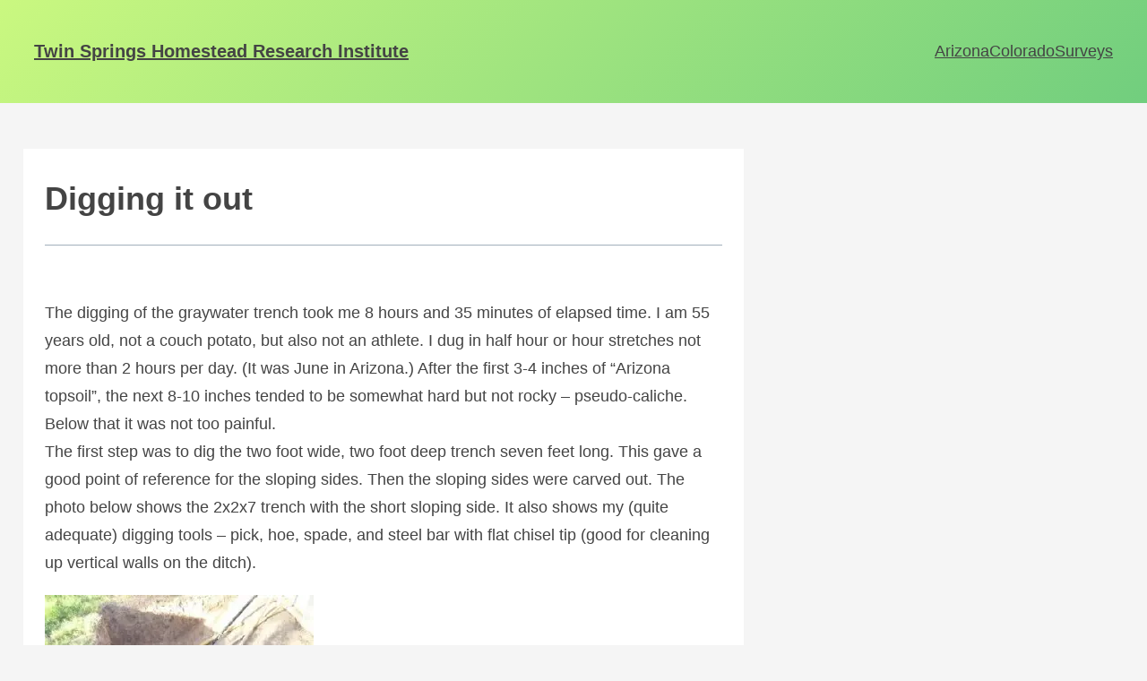

--- FILE ---
content_type: text/css
request_url: https://twinsprings.com/wp-content/themes/grigora-blocks/assets/css/global.min.css?ver=2.06.000
body_size: 7689
content:
html,body,p,ol,ul,li,dl,dt,dd,blockquote,figure,fieldset,legend,textarea,pre,iframe,address,hr,h1,h2,h3,h4,h5,h6{margin:0;padding:0;border:0}html{-webkit-text-size-adjust:100%}main{display:block}progress{vertical-align:baseline}html{box-sizing:border-box}*,*::before,*::after{box-sizing:inherit}button,input,optgroup,select,textarea{font-family:inherit;font-size:100%;margin:0}[type=search]{-webkit-appearance:textfield;outline-offset:-2px}[type=search]::-webkit-search-decoration{-webkit-appearance:none}::-moz-focus-inner{border-style:none;padding:0}:-moz-focusring{outline:1px dotted ButtonText}.wp-block-post-featured-image{margin-bottom:1rem}h1,h2,h3,h4,h5,h6,p,dd,fieldset legend,blockquote,pre,hr,address,table{margin-bottom:1rem}ul,ol{margin:0 0 1rem 3rem}li>ul,li>ol{margin-bottom:0;margin-left:1.5em}ul.wp-block-post-template,ol.wp-block-post-template{margin:0 0 0rem 0rem}li>ul.wp-block-post-template,li>ol.wp-block-post-template{margin-bottom:0;margin-left:0em}pre{white-space:pre-wrap;padding:1rem;margin-bottom:1rem;background-color:rgba(0,0,0,.03);font-family:inherit;font-size:inherit;line-height:normal;overflow:auto;max-width:100%}blockquote,.wp-block-quote{border-left:0;position:relative;border:none;padding-left:0;quotes:initial}blockquote p,blockquote cite,.wp-block-quote p,.wp-block-quote cite{margin-left:4rem}blockquote cite,.wp-block-quote cite{color:var(--wp--preset--color--primary)}blockquote:before,.wp-block-quote:before{content:"“";position:absolute;font-size:4rem;line-height:1;font-family:"Times New Roman",Times,serif;font-weight:700;color:var(--wp--preset--color--primary)}blockquote.has-text-align-right p::before,.wp-block-quote.has-text-align-right p::before{content:"“";position:absolute;font-size:4rem;line-height:1;font-family:"Times New Roman",Times,serif;font-weight:700;color:var(--wp--preset--color--primary)}blockquote.has-text-align-center::before,.wp-block-quote.has-text-align-center::before{content:" "}blockquote.has-text-align-right::before,.wp-block-quote.has-text-align-right::before{content:" "}blockquote.has-text-align-right,.wp-block-quote.has-text-align-right{border:none}blockquote.has-text-align-right p::before,.wp-block-quote.has-text-align-right p::before{margin-left:-4rem}.wp-block-post-comments .commentlist .comment blockquote p,.wp-block-post-comments .commentlist .comment .wp-block-quote p{margin-left:4rem !important}.wp-block-table,table{border-collapse:collapse;width:100%;border-spacing:0;border-width:1px 0 0 1px;margin:0 0 1.5em}.wp-block-table td,.wp-block-table th,table td,table th{border:1px solid rgba(0,0,0,.25)}.wp-block-table th,.wp-block-table td,table th,table td{padding:.75rem}hr,.wp-block-separator{border:none;border-bottom:2px solid;margin-left:auto;margin-right:auto;opacity:.4;margin-top:2rem}fieldset{padding:0;border:0;min-width:inherit}fieldset legend{padding:0;margin-bottom:1.5em}h1{font-size:2.625rem}h2{font-size:2.25rem}h3{font-size:1.75rem}h4{font-size:1.5rem}h5{font-size:1.25rem}h6{font-size:1.125rem}dt{font-weight:bold}dd{margin:0 1.5em 1.5em}dfn,cite,em,i{font-style:italic}img{height:auto;max-width:100%}button,input[type=button],input[type=reset],input[type=submit]{color:var(--wp--preset--color--buttontext);background-color:var(--wp--preset--color--button);padding:17px 30px 17px 30px;margin:0;line-height:1;border:1px solid rgba(0,0,0,0);border-radius:2px;vertical-align:baseline;-webkit-appearance:button;cursor:pointer;transition:.2s ease}button:hover,input[type=button]:hover,input[type=reset]:hover,input[type=submit]:hover{filter:brightness(1.125)}input[type=text],input[type=email],input[type=url],input[type=password],input[type=search],input[type=tel],input[type=number],textarea,select{color:var(--wp--preset--color--foreground);padding:.75em;height:auto;border:1px solid var(--wp--preset--color--foreground);border-radius:2px;box-shadow:none;transition:all .2s linear;max-width:100%}textarea{width:100%}.wp-block-button__link{box-shadow:var(--wp--custom--small-button-shadow)}.wp-block-button__link:focus,.wp-block-button__link:hover{color:var(--wp--preset--color--buttontext);filter:brightness(94%) !important;box-shadow:var(--wp--custom--small-button-shadow)}.wp-block-button__link:active{border-color:var(--wp--custom--button-border-color);box-shadow:var(--wp--custom--button-highlight);color:var(--wp--preset--color--buttontext);filter:brightness(93%) !important;margin-top:1px;margin-bottom:-1px}.wp-block-button__link:visited{background-color:initial;border-color:var(--wp--custom--button-border-color);color:var(--wp--preset--color--buttontext);box-shadow:var(--wp--custom--small-button-shadow)}.is-style-outline>.wp-block-button__link,.wp-block-button__link.is-style-outline{padding:var(--wp--custom--button-padding)}.wp-block-buttons>.wp-block-button{margin-top:.5em}.wp-block-button__link svg{vertical-align:middle;fill:currentcolor}.is-style-grigora-flat-button .wp-block-button__link,.is-style-grigora-flat-button .wp-block-button__link:active,.is-style-grigora-flat-button .wp-block-button__link:focus,.is-style-grigora-flat-button .wp-block-button__link:hover,.is-style-grigora-flat-button .wp-block-button__link:visited{box-shadow:none;border-radius:0;margin-top:0;margin-bottom:0}.is-style-grigora-button-shadow .wp-block-button__link,.is-style-grigora-button-shadow .wp-block-button__link:focus,.is-style-grigora-button-shadow .wp-block-button__link:hover,.is-style-grigora-button-shadow .wp-block-button__link:visited{box-shadow:var(--wp--custom--button-shadow)}.is-style-grigora-button-shadow .wp-block-button__link:active{box-shadow:var(--wp--custom--button-highlight)}.is-style-grigora-flat-outline .wp-block-button__link,.is-style-grigora-flat-outline .wp-block-button__link:active,.is-style-grigora-flat-outline .wp-block-button__link:focus,.is-style-grigora-flat-outline .wp-block-button__link:hover,.is-style-grigora-flat-outline .wp-block-button__link:visited{color:var(--wp--preset--color--buttontext);background-color:var(--wp--preset--color--button);border:1px solid currentColor;border-radius:0}.is-style-grigora-flat-shadow .wp-block-button__link,.is-style-grigora-flat-shadow .wp-block-button__link:active,.is-style-grigora-flat-shadow .wp-block-button__link:focus,.is-style-grigora-flat-shadow .wp-block-button__link:hover,.is-style-grigora-flat-shadow .wp-block-button__link:visited{color:var(--wp--preset--color--buttontext);background-color:var(--wp--preset--color--button);box-shadow:0 4px 4px 0 rgba(0,0,0,.2)}.is-style-grigora-button-rounded .wp-block-button__link{border:none;border-radius:10rem;transition:all .3s;position:relative;overflow:hidden;z-index:1}.is-style-grigora-button-rounded .wp-block-button__link:after{content:"";position:absolute;bottom:0;left:0;width:100%;height:100%;border-radius:10rem;z-index:-2}.is-style-grigora-button-rounded .wp-block-button__link:before{content:"";position:absolute;bottom:0;left:0;width:0%;height:100%;background-color:rgba(0,0,0,.2);transition:all .3s;border-radius:10rem;z-index:-1}.is-style-grigora-button-rounded .wp-block-button__link:hover{color:#fff}.is-style-grigora-button-rounded .wp-block-button__link:hover:before{width:100%}.is-style-grigora-button-swipe-right .wp-block-button__link{position:relative;color:currentColor;background-color:var(--wp--preset--color--button);border:1px solid currentColor;border-radius:0;z-index:2;transition:all .35s}.is-style-grigora-button-swipe-right .wp-block-button__link:after{position:absolute;content:"";top:0;left:0;width:0;height:100%;background:rgba(0,0,0,.2);transition:all .35s;z-index:-1}.is-style-grigora-button-swipe-right .wp-block-button__link:hover{color:#fff;border:1px solid #404040}.is-style-grigora-button-swipe-right .wp-block-button__link:hover:after{width:100%}.is-style-grigora-button-diagonal-swipe .wp-block-button__link{position:relative;overflow:hidden;color:currentColor;background-color:rgba(0,0,0,0);border:1px solid currentColor;border-radius:0;transition:.5s ease-in-out;z-index:2}.is-style-grigora-button-diagonal-swipe .wp-block-button__link:before{content:"";position:absolute;top:0;right:-50px;bottom:0;left:0;border-right:50px solid rgba(0,0,0,0);border-bottom:80px solid var(--wp--preset--color--button);transform:translateX(-100%);transition:.5s ease-in-out;z-index:-1}.is-style-grigora-button-diagonal-swipe .wp-block-button__link:hover{color:var(--wp--preset--color--buttontext);border:1px solid #404040}.is-style-grigora-button-diagonal-swipe .wp-block-button__link:hover:before{transform:translateX(0)}.is-style-grigora-button-effect-1 .wp-block-button__link{color:currentColor;position:relative;transition:all .3s;background-color:rgba(0,0,0,0);box-shadow:none;border-style:none;z-index:2}.is-style-grigora-button-effect-1 .wp-block-button__link:hover{color:var(--wp--preset--color--buttontext)}.is-style-grigora-button-effect-1 .wp-block-button__link:before,.is-style-grigora-button-effect-1 .wp-block-button__link:after{content:"";position:absolute;transition:all .3s;bottom:0;left:0;width:100%;height:100%;z-index:1}.is-style-grigora-button-effect-1 .wp-block-button__link:before{left:0;z-index:-1;opacity:0;background:var(--wp--preset--color--button);transform:scale(0.1, 1)}.is-style-grigora-button-effect-1 .wp-block-button__link:after{transition:all .3s;border:1px solid currentColor}.is-style-grigora-button-effect-1 .wp-block-button__link:hover::before{opacity:1;transform:scale(1, 1)}.is-style-grigora-button-effect-1 .wp-block-button__link:hover::after{transform:scale(1, 0.1);opacity:0}.is-style-grigora-button-effect-4 .wp-block-button__link{transition:.3s}.is-style-grigora-button-effect-4 .wp-block-button__link:hover{box-shadow:8px 8px rgba(0,0,0,.2);transition:.3s}.is-style-grigora-button-effect-5 .wp-block-button__link,.is-style-grigora-button-effect-5 .wp-block-button__link::after{background-color:inherit;border:0;color:#fff;box-shadow:6px 0px 0px #00e6f6;outline:rgba(0,0,0,0);position:relative}.is-style-grigora-button-effect-5 .wp-block-button__link{background-color:#ff013c}.is-style-grigora-button-effect-5 .wp-block-button__link::after{content:"";display:block;position:absolute;top:0;left:0;right:0;bottom:0;text-shadow:-3px -3px 0px #f8f005,3px 3px 0px #00e6f6;clip-path:inset(50% 50% 50% 50%)}.is-style-grigora-button-effect-5 .wp-block-button__link:hover::after{animation:1s glitch;animation-timing-function:steps(2, end)}@keyframes glitch{0%{clip-path:inset(80% -6px 0 0);transform:translate(-20px, -10px)}10%{clip-path:inset(10% -6px 85% 0);transform:translate(10px, 10px)}20%{clip-path:inset(80% -6px 0 0);transform:translate(-10px, 10px)}30%{clip-path:inset(10% -6px 85% 0);transform:translate(0px, 5px)}40%{clip-path:inset(50% -6px 30% 0);transform:translate(-5px, 0px)}50%{clip-path:inset(10% -6px 85% 0);transform:translate(5px, 0px)}60%{clip-path:inset(40% -6px 43% 0);transform:translate(5px, 10px)}70%{clip-path:inset(50% -6px 30% 0);transform:translate(-10px, 10px)}80%{clip-path:inset(80% -6px 5% 0);transform:translate(20px, -10px)}90%{clip-path:inset(80% -6px 0 0);transform:translate(-10px, 0px)}100%{clip-path:inset(80% -6px 0 0);transform:translate(0)}}.is-style-grigora-shadow{box-shadow:0 4px 4px 0 rgba(0,0,0,.2)}.is-style-grigora-border{border:1px solid gray}.is-style-grigora-shadow-border{box-shadow:0 4px 4px 0 rgba(0,0,0,.2);border:1px solid gray}.is-style-grigora-border-rounded{border:1px solid gray;border-radius:4px}.is-style-grigora-shadow-rounded{box-shadow:0 4px 4px 0 rgba(0,0,0,.2);border-radius:4px}.is-style-grigora-shadow-border-rounded{box-shadow:0 4px 4px 0 rgba(0,0,0,.2);border:1px solid currentColor;border-radius:4px}.is-style-cover-image-zoom{overflow:hidden}.is-style-cover-image-zoom .wp-block-cover__image-background{transition:.3s all ease-in-out}.is-style-cover-image-zoom:hover .wp-block-cover__image-background{transform:scale(1.1)}.is-style-columns-no-gap{gap:0 !important}.is-style-image-image-zoom{overflow:hidden}.is-style-image-image-zoom img{transition:.3s all ease-in-out}.is-style-image-image-zoom:hover img{transform:scale(1.1)}.is-style-image-border{border-radius:100%;border:10px solid var(--wp--preset--color--background)}.is-style-grigora-heading-1{position:relative;text-align:center;padding-bottom:5px}.is-style-grigora-heading-1:before{width:28px;height:5px;display:block;content:"";position:absolute;bottom:3px;left:50%;margin-left:-14px;background-color:#b80000}.is-style-grigora-heading-1:after{top:auto !important;bottom:auto !important;right:auto !important;width:100px;height:1px;display:block;content:"";position:relative;left:50% !important;margin-left:-50px;background-color:#b80000}.is-style-grigora-heading-2{position:relative}.is-style-grigora-heading-2:before{position:absolute;bottom:0;width:60px;height:2px;content:"";background-color:#c50000}.is-style-grigora-heading-2.has-text-align-right::before{right:0}.is-style-grigora-heading-2.has-text-align-center::before{left:50%;transform:translateX(-50%)}.is-style-grigora-heading-3{position:relative;padding-bottom:10px}.is-style-grigora-heading-3:before{content:"";position:absolute;left:0;bottom:0;height:5px;width:55px;background-color:currentColor}.is-style-grigora-heading-3:after{content:"";position:absolute;left:0;top:auto;bottom:2px;height:1px;width:95%;max-width:255px;background-color:currentColor}.is-style-grigora-heading-3.has-text-align-right::before{left:auto;right:0}.is-style-grigora-heading-3.has-text-align-right::after{left:auto;right:0}.is-style-grigora-heading-3.has-text-align-center::before{left:50%;transform:translateX(-50%)}.is-style-grigora-heading-3.has-text-align-center::after{left:50%;transform:translateX(-50%)}.is-style-grigora-heading-4{position:relative}.is-style-grigora-heading-4:before{position:absolute;left:0;bottom:0;width:60px;height:1px;content:"";background-color:currentColor}.is-style-grigora-heading-4.has-text-align-right::before{left:auto;right:0}.is-style-grigora-heading-4.has-text-align-center::before{left:50%;transform:translateX(-50%)}.is-style-grigora-heading-5{position:relative;text-align:center;display:grid;grid-template-columns:1fr auto 1fr;grid-gap:22px;align-items:center}.is-style-grigora-heading-5::after{position:static !important;bottom:auto !important;right:auto !important;left:auto !important}.is-style-grigora-heading-5:after,.is-style-grigora-heading-5:before{content:" ";display:block;border-bottom:2px solid #ccc;transform:translateY(-40%)}.is-style-no-text-decoration *{text-decoration:none}.is-style-grigora-separator-1{margin:1.5em auto;position:relative;opacity:1;height:9px;width:9px !important;border:rgba(0,0,0,0);overflow:visible;background-image:url('data:image/svg+xml;utf8,<svg width="9" height="9" viewBox="0 0 9 9" xmlns="http://www.w3.org/2000/svg"><rect x="0.75" y="0.5" width="8" height="8" rx="4" fill="%231CB0A8" /></svg>')}.is-style-grigora-separator-1:before{position:absolute;height:9px;width:10px;content:"";background-image:url('data:image/svg+xml;utf8,<svg width="10" height="9" viewBox="0 0 10 9" xmlns="http://www.w3.org/2000/svg"><path d="M3.91043 1.29752C4.30449 0.688518 5.19551 0.688519 5.58957 1.29752L9.25143 6.95675C9.68196 7.62211 9.20436 8.5 8.41186 8.5H1.08814C0.29564 8.5 -0.181954 7.62211 0.248574 6.95675L3.91043 1.29752Z" fill="%23FCB643" /></svg>');left:-18px}.is-style-grigora-separator-1:after{top:auto;left:auto;bottom:auto;position:absolute;height:9px;width:9px;content:"";background-image:url('data:image/svg+xml;utf8,<svg width="9" height="9" viewBox="0 0 9 9" xmlns="http://www.w3.org/2000/svg"><rect x="0.75" y="0.5" width="8" height="8" rx="1" fill="%23EF4056" /></svg>');right:-18px}.is-style-grigora-separator-2{height:30px;width:100% !important;opacity:1;background:-webkit-gradient(radial, 50% 0, 10, 50% 0, 40, from(#369a7e), color-stop(0.49, #369a7e), color-stop(0.51, #fff), to(white));-webkit-background-size:49px 100%;border-bottom:none}.is-style-grigora-separator-2.has-background{height:30px !important}.is-style-grigora-separator-2{margin-top:0px}.is-style-grigora-separator-3{height:30px;width:100% !important;opacity:1;background:-webkit-gradient(radial, 50% 100%, 10, 50% 100%, 40, from(#369a7e), color-stop(0.49, #369a7e), color-stop(0.51, #fff), to(white));-webkit-background-size:49px 100%;border-bottom:none}.is-style-grigora-separator-3.has-background{height:30px !important}.is-style-grigora-separator-4{width:100% !important;height:100px;opacity:1;background:linear-gradient(to right bottom, #823a9c 49%, #fff 50%),linear-gradient(-50deg, #ffffff 16px, #000 0);border-bottom:none}.is-style-grigora-separator-4.has-background{height:100px !important}.is-style-grigora-separator-4{margin-top:0px}.is-style-grigora-separator-5{width:100% !important;height:100px;opacity:1;background:linear-gradient(to right bottom, #fff 49%, #823a9c 50%);border-bottom:none}.is-style-grigora-separator-5.has-background{height:100px !important}.is-style-grigora-separator-6{opacity:1;width:100% !important;height:1px;display:block;position:relative;margin-bottom:0em;border-bottom:none;padding:2em 0}.is-style-grigora-separator-6:after,.is-style-grigora-separator-6:before{content:"";position:absolute;width:100%;height:1px;bottom:50%;left:0}.is-style-grigora-separator-6:before{background:linear-gradient(90deg, #10111f 0%, #10111f 50%, transparent 50%, transparent 100%);background-size:15px;background-position:center;z-index:1}.is-style-grigora-separator-6:after{transition:opacity .3s ease,animation .3s ease;background:linear-gradient(to right, #62efab 5%, #f2ea7d 15%, #f2ea7d 25%, #ff8797 35%, #ff8797 45%, #e1a4f4 55%, #e1a4f4 65%, #82fff4 75%, #82fff4 85%, #62efab 95%);background-size:200%;background-position:0%;animation:bar 15s linear infinite}@keyframes bar{0%{background-position:0%}100%{background-position:200%}}.is-style-separator-align-left{margin-left:0px}.is-style-separator-align-right{margin-right:0px}.is-style-grigora-tag-style a{background:#eee;border-radius:3px 0 0 3px;display:inline-block;height:26px;line-height:26px;padding:0 20px 0 23px;position:relative;margin:0 10px 10px 0;text-decoration:none;-webkit-transition:color .2s}.is-style-grigora-tag-style a::before{background:#fff;border-radius:10px;box-shadow:inset 0 1px rgba(0,0,0,.25);content:"";height:6px;left:10px;position:absolute;width:6px;top:10px}.is-style-grigora-tag-style a:after{background:#fff;border-bottom:13px solid rgba(0,0,0,0);border-left:10px solid #eee;border-top:13px solid rgba(0,0,0,0);content:"";position:absolute;right:0;top:0}.is-style-grigora-tag-style a:hover{background-color:crimson;color:#fff}.is-style-grigora-tag-style a:hover::after{border-left-color:crimson}.is-style-grigora-tag-style-2 a{text-decoration:none;background-color:#eee;padding:.5rem;border-radius:4px}.is-style-grigora-tag-style-3::before{display:inline-block;content:" ";background-image:url('data:image/svg+xml; utf8, <svg xmlns="http://www.w3.org/2000/svg" width="16" height="16" fill="currentColor" class="bi bi-tag" viewBox="0 0 16 16"><path d="M6 4.5a1.5 1.5 0 1 1-3 0 1.5 1.5 0 0 1 3 0zm-1 0a.5.5 0 1 0-1 0 .5.5 0 0 0 1 0z"/><path d="M2 1h4.586a1 1 0 0 1 .707.293l7 7a1 1 0 0 1 0 1.414l-4.586 4.586a1 1 0 0 1-1.414 0l-7-7A1 1 0 0 1 1 6.586V2a1 1 0 0 1 1-1zm0 5.586 7 7L13.586 9l-7-7H2v4.586z"/></svg>');height:1rem;width:1rem;margin-right:5px;padding-top:3px;transform:scaleX(-1);color:red}.wp-block-file .wp-block-file__button{font-size:var(--wp--preset--font-size--small);font-family:var(--wp--preset--font-family--system);line-height:1.7;border:2px solid var(--wp--custom--button-border-color);padding:var(--wp--custom--button-padding);border-radius:var(--wp--custom--button-border-radius);background:var(--wp--preset--color--secondary);color:var(--wp--preset--color--foreground);box-shadow:var(--wp--custom--small-button-shadow)}.wp-block-file .wp-block-file__button:focus,.wp-block-file .wp-block-file__button:hover{color:var(--wp--preset--color--background);filter:brightness(94%) !important;box-shadow:var(--wp--custom--small-button-shadow)}.wp-block-file .wp-block-file__button:active{border-color:var(--wp--custom--button-border-color);box-shadow:var(--wp--custom--button-highlight);color:var(--wp--preset--color--foreground);filter:brightness(93%) !important;margin-top:1px;margin-bottom:-1px}.wp-block-file .wp-block-file__button:visited{background-color:initial;border-color:var(--wp--custom--button-border-color);color:var(--wp--preset--color--foreground);box-shadow:var(--wp--custom--small-button-shadow)}.margin-top-0{margin-top:0 !important}.margin-bottom-0{margin-bottom:0 !important}.margin-vertical-0{margin-top:0 !important;margin-bottom:0 !important}.wp-block-latest-comments__comment{line-height:1.5}.wp-block-latest-comments__comment-date{color:var(--wp--preset--color--primary);font-size:var(--wp--preset--font-size--small)}.wp-block-latest-comments__comment-excerpt p{font-size:var(--wp--preset--font-size--medium);line-height:initial;margin-top:calc(.5*var(--wp--custom--v-spacing));margin-bottom:var(--wp--custom--v-spacing)}.wp-block-latest-posts.wp-block-latest-posts__list li{margin-bottom:var(--wp--custom--v-spacing)}.wp-block-latest-posts__post-author,.wp-block-latest-posts__post-date{color:var(--wp--preset--color--primary);font-size:var(--wp--preset--font-size--extra-small)}.wp-block-post-title{word-wrap:break-word}.wp-block-post-title a{display:initial}.wp-block-quote.is-style-grigora-quote-quotation-marks{position:relative;text-align:center;padding:1rem 1.2rem;width:80%;color:#484748;margin:1rem auto 2rem}.wp-block-quote.is-style-grigora-quote-quotation-marks{background:linear-gradient(to right, #039be5 4px, transparent 4px) 0 100%,linear-gradient(to left, #039be5 4px, transparent 4px) 100% 0,linear-gradient(to bottom, #039be5 4px, transparent 4px) 100% 0,linear-gradient(to top, #039be5 4px, transparent 4px) 0 100%;background-repeat:no-repeat;background-size:20px 20px}.wp-block-quote.is-style-grigora-quote-quotation-marks:before,.wp-block-quote.is-style-grigora-quote-quotation-marks:after{font-family:FontAwesome;position:absolute;color:#039be5;font-size:4rem}.wp-block-quote.is-style-grigora-quote-quotation-marks:before{content:"“";top:-12px;margin-right:-20px;right:100%}.wp-block-quote.is-style-grigora-quote-quotation-marks:after{content:"”";margin-left:-20px;left:100%;top:auto;font-weight:700}.wp-block-quote.is-style-grigora-quote-quotation-mark-2{position:relative;padding:1rem 1.2rem;width:80%;color:#484748;margin:1rem auto 2rem}.wp-block-quote.is-style-grigora-quote-quotation-mark-2 p{display:inline;margin-left:0}.wp-block-quote.is-style-grigora-quote-quotation-mark-2 cite{color:#bdbec0;margin-left:1rem}.wp-block-quote.is-style-grigora-quote-quotation-mark-2 cite::before{content:"―";margin-right:1rem}.wp-block-quote.is-style-grigora-quote-quotation-mark-2:after{font-family:FontAwesome;position:absolute;color:#039be5;font-size:4rem}.wp-block-quote.is-style-grigora-quote-quotation-mark-2:before{content:none}.wp-block-quote.is-style-grigora-quote-quotation-mark-2:after{content:"”";color:#bdbec0;height:100%;margin-left:-30px;left:100%;bottom:60px;font-size:10rem;font-weight:700;font-family:"Verdana",serif}@media(max-width: 768px){.wp-block-quote.is-style-grigora-quote-quotation-mark-2:after{margin-left:-65px;bottom:0;font-size:8rem}}.wp-block-quote.is-style-grigora-quote-quotation-mark-3{position:relative;padding:1rem 1.2rem;width:80%;color:#484748;margin:1rem auto 2rem;border-left:5px solid #039be5}.wp-block-quote.is-style-grigora-quote-quotation-mark-3 p{position:relative;display:inline;margin-left:2rem}.wp-block-quote.is-style-grigora-quote-quotation-mark-3 cite{position:relative;margin-left:1rem}.wp-block-quote.is-style-grigora-quote-quotation-mark-3 cite::before{content:"―" " "}.wp-block-quote.is-style-grigora-quote-quotation-mark-3:before,.wp-block-quote.is-style-grigora-quote-quotation-mark-3:after{content:none}.wp-block-quote.is-style-grigora-quote-quotation-mark-3 p:before,.wp-block-quote.is-style-grigora-quote-quotation-mark-3 cite:after{font-family:FontAwesome;position:absolute;color:#039be5;font-size:3rem}.wp-block-quote.is-style-grigora-quote-quotation-mark-3 p:before{content:"”";top:-20px;right:100%}.wp-block-quote.is-style-grigora-quote-quotation-mark-3 cite:after{content:"“";margin-left:5px;top:10px}.wp-block-quote.is-style-grigora-quote-quotation-mark-4{position:relative;padding:1rem 1.2rem;width:80%;color:#484748;margin:1rem auto 2rem}.wp-block-quote.is-style-grigora-quote-quotation-mark-4 p{font-family:"Abril Fatface",cursive;position:relative;font-size:2.8rem;font-weight:normal;line-height:1;margin:0;border:2px solid #fff;border:solid 2px;border-radius:20px;padding:25px}.wp-block-quote.is-style-grigora-quote-quotation-mark-4 p::after{content:"";position:absolute;border:2px solid;border-radius:0 50px 0 0;width:60px;height:60px;bottom:-62px;left:50px;border-bottom:none;border-left:none;z-index:3}.wp-block-quote.is-style-grigora-quote-quotation-mark-4 p::before{content:"";position:absolute;width:80px;border:6px solid #fff;bottom:-3px;left:50px;z-index:2}.wp-block-quote.is-style-grigora-quote-quotation-mark-4 cite{margin-left:9rem;font-size:1.3rem;font-weight:400}.wp-block-quote.is-style-grigora-quote-quotation-mark-4 cite::before{content:"―" " "}.wp-block-quote.is-style-grigora-quote-quotation-mark-4:before,.wp-block-quote.is-style-grigora-quote-quotation-mark-4:after{font-family:FontAwesome;position:absolute;color:#039be5;font-size:4rem}.wp-block-quote.is-style-grigora-quote-quotation-mark-4:before{content:none}.wp-block-quote.is-style-grigora-quote-quotation-mark-4:after{content:none}ul.is-style-grigora-no-marker-list,ol.is-style-grigora-no-marker-list{list-style:none;margin:0;padding:0}ul.is-style-grigora-no-marker-list li ul{margin-left:1em}.is-style-grigora-no-marker-list ul,.is-style-grigora-no-marker-list ol{list-style:none;margin:0;padding:0}.is-style-grigora-no-marker-list ul li ul{margin-left:1em}.is-style-grigora-ordered-list-style-1{counter-reset:li;list-style:none;*list-style:decimal;padding:0;margin-bottom:4em;text-shadow:0 1px 0 rgba(255,255,255,.5)}.is-style-grigora-ordered-list-style-1 ol{list-style:none}.is-style-grigora-ordered-list-style-1 li{position:relative;display:block;padding:.4em .4em .4em 2em;*padding:.4em;margin:.5em 0;background:#ddd;color:currentColor;text-decoration:none;border-radius:.3em;transition:all .3s ease-out}.is-style-grigora-ordered-list-style-1 li:before{content:counter(li);counter-increment:li;position:absolute;color:var(--wp--preset--color--buttontext);left:-1.3em;top:50%;margin-top:-1.3em;background:var(--wp--preset--color--button);height:2em;width:2em;line-height:1.75em;border:.15em solid var(--wp--preset--color--buttontext);text-align:center;font-weight:bold;border-radius:2em;transition:all .3s ease-out}.is-style-grigora-ordered-list-style-2{counter-reset:li;list-style:none;*list-style:decimal;padding:0;margin-bottom:4em;text-shadow:0 1px 0 rgba(255,255,255,.5)}.is-style-grigora-ordered-list-style-2 ol{list-style:none}.is-style-grigora-ordered-list-style-2 li{position:relative;display:block;padding:.4em .4em .4em .8em;*padding:.4em;margin:.5em 0 .5em 2.5em;background:#ddd;color:currentColor;text-decoration:none;transition:all .3s ease-out}.is-style-grigora-ordered-list-style-2 li:before{content:counter(li);counter-increment:li;position:absolute;left:-2.5em;top:50%;margin-top:-1em;color:var(--wp--preset--color--buttontext);background:var(--wp--preset--color--button);height:2em;width:2em;line-height:2em;text-align:center;font-weight:bold}.is-style-grigora-ordered-list-style-2 li:after{position:absolute;content:"";border:.5em solid rgba(0,0,0,0);left:-1em;top:50%;margin-top:-0.5em;transition:all .3s ease-out}.is-style-grigora-list-style-3{list-style:none}.is-style-grigora-list-style-3 ol,.is-style-grigora-list-style-3 ul{list-style:none}.is-style-grigora-list-style-3 li::before{content:"";padding-left:1.5rem;margin:.75rem auto;background-image:url('data:image/svg+xml;utf8,<svg xmlns="http://www.w3.org/2000/svg" width="16" height="16" viewBox="0 0 16 16"><path d="M8,0A8,8,0,1,1,0,8,8,8,0,0,1,8,0Zm3.67,7.45L7.3,3.08a.77.77,0,0,0-1.09,0h0l-.55.55a.77.77,0,0,0,0,1.09h0L8.94,8,5.66,11.28a.77.77,0,0,0,0,1.09h0l.55.55a.77.77,0,0,0,1.09,0h0l4.37-4.37a.77.77,0,0,0,0-1.09h0Z" fill="LightSeaGreen" opacity="0.8"/></svg>');background-repeat:no-repeat;background-size:1rem 1rem;background-position-x:left;background-position-y:center}.is-style-no-marker-no-underline-hovereffect{list-style:none;margin:0 !important;padding:0}.is-style-no-marker-no-underline-hovereffect a{text-decoration:none}.is-style-no-marker-no-underline-hovereffect a:hover{color:var(--wp--preset--color--button)}.is-style-no-marker-no-underline-hovereffect li:hover{color:var(--wp--preset--color--button)}.wp-block-search .wp-block-search__button{font-size:var(--wp--preset--font-size--small);font-family:var(--wp--preset--font-family--system);line-height:1.7;border:2px solid var(--wp--custom--button-border-color);padding:var(--wp--custom--button-padding);border-radius:var(--wp--custom--button-border-radius);background:var(--wp--preset--color--button);color:var(--wp--preset--color--buttontext);box-shadow:var(--wp--custom--small-button-shadow)}.wp-block-search .wp-block-search__button:focus,.wp-block-search .wp-block-search__button:hover{color:var(--wp--preset--color--buttontext);filter:brightness(94%) !important;box-shadow:var(--wp--custom--small-button-shadow)}.wp-block-search .wp-block-search__button:active{border-color:var(--wp--custom--button-border-color);box-shadow:var(--wp--custom--button-highlight);color:var(--wp--preset--color--buttontext);filter:brightness(93%) !important;margin-top:1px;margin-bottom:-1px}.wp-block-search .wp-block-search__button:visited{background-color:initial;border-color:var(--wp--custom--button-border-color);color:var(--wp--preset--color--buttontext);box-shadow:var(--wp--custom--small-button-shadow)}.wp-block-search button.wp-block-search__button{margin-bottom:0}.wp-block-search button.wp-block-search__button svg{vertical-align:middle}.is-style-transparent-background{background-color:var(--wp--custom--small-button-transparent)}.is-style-transparent-background input{color:inherit;background-color:inherit;border:1px solid currentColor}.is-style-transparent-background input::placeholder{color:inherit;opacity:.6}.is-style-grigora-query-pagination-buttons .wp-block-query-pagination-next,.is-style-grigora-query-pagination-buttons .wp-block-query-pagination-previous{text-decoration:none;background-color:#eee;padding:.1rem .5rem;border-radius:4px}ul.is-style-grigora-no-marker-list,ol.is-style-grigora-no-marker-list{list-style:none;margin:0;padding:0}ul.is-style-grigora-no-marker-list li ul{margin-left:1em}.is-style-grigora-no-marker-list ul,.is-style-grigora-no-marker-list ol{list-style:none;margin:0;padding:0}.is-style-grigora-no-marker-list ul li ul{margin-left:1em}.is-style-grigora-ordered-list-style-1{counter-reset:li;list-style:none;*list-style:decimal;padding:0;margin-bottom:4em;text-shadow:0 1px 0 rgba(255,255,255,.5)}.is-style-grigora-ordered-list-style-1 ol{list-style:none}.is-style-grigora-ordered-list-style-1 li{position:relative;display:block;padding:.4em .4em .4em 2em;*padding:.4em;margin:.5em 0;background:#ddd;color:currentColor;text-decoration:none;border-radius:.3em;transition:all .3s ease-out}.is-style-grigora-ordered-list-style-1 li:before{content:counter(li);counter-increment:li;position:absolute;color:var(--wp--preset--color--buttontext);left:-1.3em;top:50%;margin-top:-1.3em;background:var(--wp--preset--color--button);height:2em;width:2em;line-height:1.75em;border:.15em solid var(--wp--preset--color--buttontext);text-align:center;font-weight:bold;border-radius:2em;transition:all .3s ease-out}.is-style-grigora-ordered-list-style-2{counter-reset:li;list-style:none;*list-style:decimal;padding:0;margin-bottom:4em;text-shadow:0 1px 0 rgba(255,255,255,.5)}.is-style-grigora-ordered-list-style-2 ol{list-style:none}.is-style-grigora-ordered-list-style-2 li{position:relative;display:block;padding:.4em .4em .4em .8em;*padding:.4em;margin:.5em 0 .5em 2.5em;background:#ddd;color:currentColor;text-decoration:none;transition:all .3s ease-out}.is-style-grigora-ordered-list-style-2 li:before{content:counter(li);counter-increment:li;position:absolute;left:-2.5em;top:50%;margin-top:-1em;color:var(--wp--preset--color--buttontext);background:var(--wp--preset--color--button);height:2em;width:2em;line-height:2em;text-align:center;font-weight:bold}.is-style-grigora-ordered-list-style-2 li:after{position:absolute;content:"";border:.5em solid rgba(0,0,0,0);left:-1em;top:50%;margin-top:-0.5em;transition:all .3s ease-out}.is-style-grigora-list-style-3{list-style:none}.is-style-grigora-list-style-3 ol,.is-style-grigora-list-style-3 ul{list-style:none}.is-style-grigora-list-style-3 li::before{content:"";padding-left:1.5rem;margin:.75rem auto;background-image:url('data:image/svg+xml;utf8,<svg xmlns="http://www.w3.org/2000/svg" width="16" height="16" viewBox="0 0 16 16"><path d="M8,0A8,8,0,1,1,0,8,8,8,0,0,1,8,0Zm3.67,7.45L7.3,3.08a.77.77,0,0,0-1.09,0h0l-.55.55a.77.77,0,0,0,0,1.09h0L8.94,8,5.66,11.28a.77.77,0,0,0,0,1.09h0l.55.55a.77.77,0,0,0,1.09,0h0l4.37-4.37a.77.77,0,0,0,0-1.09h0Z" fill="LightSeaGreen" opacity="0.8"/></svg>');background-repeat:no-repeat;background-size:1rem 1rem;background-position-x:left;background-position-y:center}.is-style-no-marker-no-underline-hovereffect{list-style:none;margin:0 !important;padding:0}.is-style-no-marker-no-underline-hovereffect a{text-decoration:none}.is-style-no-marker-no-underline-hovereffect a:hover{color:var(--wp--preset--color--button)}.is-style-no-marker-no-underline-hovereffect li:hover{color:var(--wp--preset--color--button)}.is-style-grigora-navigation-style-1 .wp-block-navigation:not([style*=text-decoration]) a:focus{color:#fff}.is-style-grigora-navigation-style-1 .wp-block-navigation__container{justify-content:center}.is-style-grigora-navigation-style-1 .wp-block-navigation__container li{padding:.5rem 1rem;transition:all .2s;border-radius:4px}.is-style-grigora-navigation-style-1 .wp-block-navigation__container li a:hover{color:#fff}.is-style-grigora-navigation-style-1 .wp-block-navigation__container li:hover{background-color:#ec4138}.is-style-grigora-navigation-style-1 .wp-block-navigation__container li:hover a{color:#fff}.is-style-grigora-navigation-style-1 .wp-block-navigation__container li:hover svg{stroke:#fff;transform:rotate(180deg)}.is-style-grigora-navigation-style-1 .wp-block-navigation__container li .wp-block-navigation__submenu-container li{border-radius:0}.is-style-grigora-navigation-style-1 .wp-block-navigation__container li .wp-block-navigation__submenu-container li a{color:currentColor}.is-style-grigora-navigation-style-1 .wp-block-navigation__container li .wp-block-navigation__submenu-container li a:hover{color:#fff}.is-style-grigora-navigation-style-1 .wp-block-navigation__container li .wp-block-navigation__submenu-container li:hover a{color:#fff}.is-style-grigora-navigation-style-1 .wp-block-navigation__container li .wp-block-navigation__submenu-container li svg{transform:rotate(270deg)}.is-style-grigora-navigation-style-1 .wp-block-navigation__container li .wp-block-navigation__submenu-container li .wp-block-navigation__submenu-container li{border-radius:0}.is-style-grigora-navigation-style-1 .wp-block-navigation__container li .wp-block-navigation__submenu-container li .wp-block-navigation__submenu-container li a{color:currentColor}.is-style-grigora-navigation-style-1 .wp-block-navigation__container li .wp-block-navigation__submenu-container li .wp-block-navigation__submenu-container li a:hover{color:#fff}.is-style-custom-link-button span{background-color:var(--wp--preset--color--button);color:var(--wp--preset--color--buttontext);padding:8px 20px 8px 20px !important;border-radius:100px;-webkit-box-shadow:var(--wp--custom--button-shadow);box-shadow:var(--wp--custom--button-shadow);transition:all .3s ease 0s}.is-style-custom-link-button span:hover{filter:brightness(94%) !important}.is-style-grigora-post-author-style-1 img{border-radius:50%}.grigora-hero{margin-top:0px}.grigora-hero h1,.grigora-hero h2,.grigora-hero h3,.grigora-hero h4,.grigora-hero h5,.grigora-hero h6,.grigora-hero p{margin:0}.hero-block-2{display:flex;justify-content:center;margin-bottom:0}.hero-10 .wp-block-columns{margin-bottom:0px}.hero-10 .wp-block-image{margin-bottom:0px}@media(max-width: 768px){.grigora-testimonial{margin-bottom:1rem}}.grigora-testimonial .wp-block-quote{display:flex;flex-direction:column;align-items:center;margin:0}.grigora-testimonial .wp-block-quote p,.grigora-testimonial .wp-block-quote cite{margin-left:0}.grigora-testimonial .wp-block-quote p{color:#fff;text-align:center;font-style:italic;line-height:1.2;font-weight:500}.grigora-testimonial .wp-block-quote cite{color:#fff;text-transform:uppercase;font-weight:500}.grigora-testimonial .wp-block-quote::before{color:#fff !important;font-size:7rem;line-height:0;opacity:.5}@media(max-width: 768px){.grigora-testimonial-2{margin-bottom:1rem}}.grigora-testimonial-2 .wp-block-quote{display:flex;flex-direction:column;align-items:center;margin:0}.grigora-testimonial-2 .wp-block-quote p,.grigora-testimonial-2 .wp-block-quote cite{margin-left:0}.grigora-testimonial-2 .wp-block-quote p{color:#9e9e9e;text-align:center;font-style:italic;line-height:1.2}.grigora-testimonial-2 .wp-block-quote cite{color:#3c3c3c;text-transform:uppercase;font-weight:500}.grigora-testimonial-2 .wp-block-quote::before{text-align:center;transform:translateX(-50%);background-color:#fff;border-radius:50%;box-shadow:0 0 10px rgba(0,0,0,.2509803922);color:#d2652d;font-size:5rem;font-style:normal;top:-80px;left:50%;height:60px;position:absolute;width:60px}.grigora-testimonial-2 .p-3{padding:3rem}.grigora-testimonial-2 .mb-0{margin-bottom:0}.grigora-testimonial-2 .bt-5{border-top:5px solid #d2652d}.grigora-testimonial-2 h2,.grigora-testimonial-2 h3{margin:0}.grigora-testimonial-4 .background-image{background-image:linear-gradient(-25deg, rgba(0, 0, 0, 0.2) 0%, rgba(255, 255, 255, 0.1019607843) 100%)}@media(max-width: 768px){.grigora-testimonial-4 .background-image{margin-bottom:1rem}}.grigora-testimonial-4 figure{border-radius:inherit}.grigora-testimonial-4 h2,.grigora-testimonial-4 h4{margin:0}.grigora-testimonial-4 h4{color:#a6a6a6 !important}.grigora-testimonial-4 img{object-fit:cover}.grigora-testimonial-4 .wp-block-quote{padding:1rem;margin:1rem 0 0 0;background-color:#fff;border-radius:5px}.grigora-testimonial-4 .wp-block-quote p{color:#000;margin-top:2rem;margin-bottom:2rem;margin-left:2rem}.grigora-testimonial-4 .wp-block-quote::before{top:7px;color:#000 !important;opacity:.25}.grigora-testimonial-5 h5{margin:0}@media(max-width: 768px){.grigora-testimonial-5 h5{text-align:center}}.grigora-testimonial-5 .wp-block-quote{padding:1rem;margin:0 0 1rem 0;background-color:#fff;border-radius:5px}.grigora-testimonial-5 .wp-block-quote p{color:#000;margin:2rem}.grigora-testimonial-5 .wp-block-quote::before{top:7px;color:#000 !important;opacity:.25}.grigora-testimonial-5 .wp-block-quote::after{content:"”";position:absolute;left:100%;font-size:4rem;line-height:1;font-family:"Times New Roman",Times,serif;font-weight:700;color:#000 !important;opacity:.25;margin-left:-50px;bottom:-20px}.grigora-testimonial-5 .wp-block-quote .wp-block-quote.is-style-grigora-quote-quotation-marks{background:none}.grigora-testimonial-5 .mb-1{margin-bottom:1rem}.grg_footer-1 h2{margin-top:1rem;margin-bottom:1rem}.grg_footer-1 h5{margin-bottom:0}.grg_footer-1 p{margin-top:.5rem;margin-bottom:.5rem}.grg_footer-1 .wp-block-button__link{box-shadow:none}.grg_footer-1 .wp-block-button__link{border-width:0;border-style:none}.grg_footer-1 ul{list-style:none;padding-left:0}.grg_footer-1 .wp-block-columns:not(.is-not-stacked-on-mobile)>.wp-block-column{flex-basis:auto}.grg_footer-1 .column-2{column-count:2}.mb-0{margin-bottom:0}.grg_footer_3 p,.grg_footer_3 li,.grg_footer_3 a{color:rgba(255,255,255,.5019607843)}.grg_footer_3 time{color:#27ae60}.grg_footer_3 li a{text-decoration:none}.grg_footer_3 li a:hover{text-decoration:underline}.grg_footer_3 .li-style{display:flex;flex-wrap:wrap;list-style:none;padding:0;gap:.2rem}.grg_footer_3 .li-style a{display:block;text-decoration:none;border:1px solid #333;padding:.2rem .5rem;border-radius:5px}.grg_footer_3 .li-style a:hover{text-decoration:underline}.grg_footer_3 .wp-block-tag-cloud a{font-size:1rem !important}.grg_footer_3 .wp-block-tag-cloud a:hover{text-decoration:underline}.grg_footer_4 .grg_popular a,.grg_footer_4 .grg_featured a{text-decoration:none;color:#aaa}.grg_footer_4 .grg_popular a:hover,.grg_footer_4 .grg_featured a:hover{color:#ffa301}.grg_footer_4 .grg_popular time,.grg_footer_4 .grg_featured time{color:#888}.grg_footer_4 .wp-block-navigation__responsive-container{font-size:14px;padding:1rem}.grg_footer_5 ul{list-style:none;padding-left:0}.grg_footer_5 ul li a{text-decoration:none;text-transform:uppercase;color:currentColor;padding:4px 0px 4px 0px;transition:all .2s ease-in-out;font-weight:bold}.grg_footer_5 ul li a:hover{color:#000;padding:4px 10px 4px 20px;background-color:#fff}.grg_footer_5 .wp-block-navigation ul{display:flex;flex-direction:column;align-items:flex-start;gap:0}.grg_footer_5 .wp-block-navigation ul a{text-decoration:none;color:currentColor;padding:4px 0px 4px 0px;transition:all .2s ease-in-out}.grg_footer_5 .wp-block-navigation ul a:hover{color:#000;padding:4px 10px 4px 20px;background-color:#fff}.grg_footer_6 .bb-1{border-bottom:1px dotted #aaa;border-width:0px 0px 2px 0px}.grg_footer_6 .br-1{border-right:1px dotted #aaa !important;border-width:0px 0px 2px 0px}.grg_footer_6 .wp-block-navigation__container li:last-child{color:#ef6421}.grg_footer_7 .wp-block-navigation__container{display:flex;flex-direction:column;align-items:flex-start;gap:0}.grg_footer_7 .wp-block-navigation__container li{font-size:14px;font-weight:bold}.grg_footer_7 .wp-block-latest-posts__list li{font-size:15px;margin-bottom:0;border-bottom:1px solid #aaa;font-weight:bold}.grg_footer_7 .wp-block-latest-posts__list li:last-child{border-bottom:none}.grg_footer_7 a{text-decoration:none;color:currentColor}.grg_footer_7 a:hover{color:#309b65}.grg_footer_7 .hr-menu .wp-block-navigation__container{flex-direction:row;gap:1rem}.grg_footer_7 .br-1{border-right:1px solid #aaa;padding-right:1rem}@media(max-width: 768px){.grg_footer_7 .br-1{border:none;padding-right:0}}.grg_footer_7 .wp-social-link{background-color:#000 !important;border-radius:0 !important}.is-style-no-underline a{text-decoration:none}.is-style-no-underline a:hover{filter:brightness(94%) !important}.is-style-hover-shadow{transition:.3s ease-in-out}.is-style-hover-shadow:hover{box-shadow:rgba(100,100,111,.2) 0px 7px 29px 0px}.is-style-hover-elevate{transition:.3s ease-in-out}.is-style-hover-elevate:hover{transform:translateY(-10px);box-shadow:rgba(0,0,0,.35) 0px 5px 15px}.is-style-grigora-shadow-type-2{box-shadow:rgba(100,100,111,.2) 0px 7px 29px 0px}.wpforms-container .wpforms-submit-container,.wpforms-container .wpforms-field{position:inherit !important}html{scroll-behavior:smooth}@media screen and (prefers-reduced-motion: reduce){html{scroll-behavior:auto}}body{-moz-osx-font-smoothing:grayscale;-webkit-font-smoothing:antialiased}.wp-block-navigation-submenu .wp-block-navigation__submenu-icon{margin-right:.25em}.wp-block-cover.has-background-dim.alignleft{margin-right:1rem !important}.wp-caption.alignleft{margin-right:1rem !important}.grigora_absolute{position:absolute;width:100%;z-index:2}.grigora_align_top{align-items:flex-start}fieldset input,fieldset select,fieldset textarea{padding:.5rem;font-size:100%;border:1px solid #aaa;width:-webkit-fill-available}fieldset input.radio,fieldset input.checkbox{width:auto}fieldset button{color:#fff;border:none;padding:.5rem 5rem;margin:0 auto;background-color:#3fdb4f !important;transition:.3s all ease-out;width:auto}fieldset button:hover{filter:brightness(0.8)}@media screen and (min-width: 782px){.is-style-grigora-sticky .wp-block-navigation__responsive-container-open{position:fixed;top:2em;right:2em}.admin-bar .is-style-grigora-sticky .wp-block-navigation__responsive-container-open{top:calc(2em + 32px)}}.main-body{margin-top:0px;padding:0px}.wp-block-post-excerpt__more-link{display:block;background-color:var(--wp--preset--color--button);color:var(--wp--preset--color--buttontext);text-align:center;margin-top:10px;padding:5px 0px;border-radius:3px}.wp-block-post-excerpt__more-link:hover{filter:brightness(94%)}figure{max-width:100% !important}.post-navigation-link-previous a::before{content:"←  ";display:inline-block}.post-navigation-link-next a::after{content:" →";display:inline-block}.grigora-comment-box{padding:3%;padding-bottom:4%}.grigora-archive-query ul li:last-child hr:last-child{display:none}.wp-block-post-comments .trackback .comment-meta,.wp-block-post-comments .pingback .comment-meta{margin-left:0em}.grigora-comment-box:empty{display:none}

--- FILE ---
content_type: application/javascript
request_url: https://c0.wp.com/p/jetpack/11.1.4/modules/videopress/js/videopress-token-bridge.js
body_size: 340
content:
( function () {
	window.addEventListener( 'message', function ( event ) {
		var allowed_origins = [ 'https://videopress.com', 'https://video.wordpress.com' ];
		if ( -1 === allowed_origins.indexOf( event.origin ) ) {
			return;
		}

		if ( event.data.event !== 'videopress_token_request' ) {
			return;
		}

		if ( ! window.videopressAjax ) {
			return;
		}

		var fetchData = {
			action: 'videopress-get-playback-jwt',
			guid: event.data.guid,
			post_id: window.videopressAjax.post_id || 0,
		};

		fetch( window.videopressAjax.ajaxUrl, {
			method: 'POST',
			credentials: 'same-origin',
			body: new URLSearchParams( fetchData ),
		} )
			.then( function ( response ) {
				if ( response.ok ) {
					return response.json();
				}
				throw Error( 'Response is not ok' );
			} )
			.then( function ( jsonResponse ) {
				if ( !! jsonResponse.success && jsonResponse.data ) {
					event.source.postMessage(
						{
							event: 'videopress_token_received',
							guid: fetchData.guid,
							jwt: jsonResponse.data.jwt,
						},
						'*'
					);
				} else {
					event.source.postMessage(
						{
							event: 'videopress_token_error',
							guid: fetchData.guid,
						},
						'*'
					);
				}
			} );
	} );
} )();


--- FILE ---
content_type: text/javascript
request_url: https://twinsprings.com/wp-content/themes/grigora-blocks/js/main.js?ver=2.06.000
body_size: 180
content:
seperators = document.getElementsByClassName('wp-block-separator');

for (let i = 0; i < seperators.length; i++) {
    const seperator = seperators[i];
    if(
        seperator.classList.contains("has-background")
        ){
        if(seperator.classList.contains("is-style-grigora-separator-2")){
            var style = window.getComputedStyle(seperator);
            var color = style.getPropertyValue('color');
            if(color){
                seperator.style.background = `-webkit-gradient(radial, 50% 0, 10, 50% 0, 40, from(${color}), color-stop(0.49, ${color}), color-stop(0.51, #fff), to(white))`;
                seperator.style.backgroundSize = "49px 100%";
            }
        }
        else if(seperator.classList.contains("is-style-grigora-separator-3")){
            var style = window.getComputedStyle(seperator);
            var color = style.getPropertyValue('color');
            if(color){
                seperator.style.background = `-webkit-gradient(radial, 50% 100%, 10, 50% 100%, 40, from(${color}), color-stop(0.49, ${color}), color-stop(0.51, #fff), to(white))`;
                seperator.style.backgroundSize = "49px 100%";
            }
        }
        else if(seperator.classList.contains("is-style-grigora-separator-4")){
            var style = window.getComputedStyle(seperator);
            var color = style.getPropertyValue('color');
            if(color){
                seperator.style.background = `linear-gradient(to right bottom, ${color} 49%, #fff 50%),linear-gradient(-50deg, #fff 16px, #000 0)`;
            }
        }
        else if(seperator.classList.contains("is-style-grigora-separator-5")){
            var style = window.getComputedStyle(seperator);
            var color = style.getPropertyValue('color');
            if(color){
                seperator.style.background = `linear-gradient(to right bottom, #fff 49%, ${color} 50%)`;
            }
        }
    }
}

